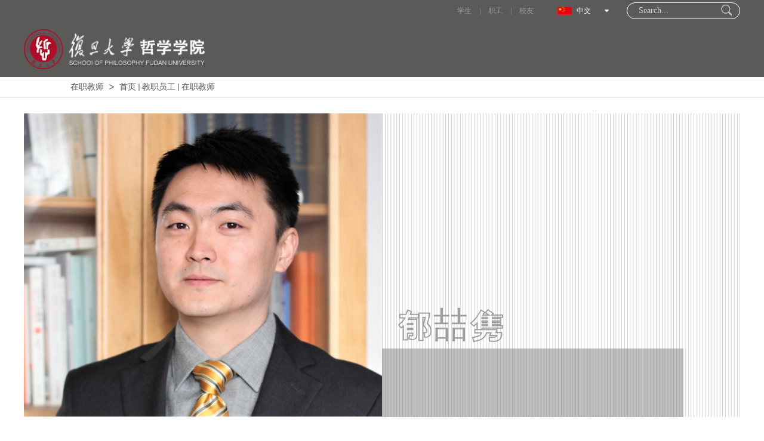

--- FILE ---
content_type: text/html
request_url: https://philosophy.fudan.edu.cn/64/86/c14253a222342/page.htm
body_size: 7760
content:
<!DOCTYPE html>
<html lang="zh-CN"  class="webplus-page"  >

<head>
    <meta charset="UTF-8" />
    <meta name="renderer" content="webkit">
    <meta http-equiv="X-UA-Compatible" content="IE=Edge">
    <meta name="viewport" content="width=device-width, initial-scale=1, maximum-scale=1, user-scalable=no, viewport-fit=cover">
    <meta name="format-detection" content="telephone=no">
    <title>郁喆隽</title>
    <meta name="description" content="个人简介：郁喆隽，复旦大学哲学学院副教授学习经历：2005.10-2010.7，德国莱比锡大学宗教学研究所,哲学博士；2001.9-2004.6，复旦大学哲学系,西方哲学硕士；1997.5-2001.6，复旦大学97文科基地班-哲学系本科。工作经历：2010年7月至今，在复旦大学哲学学院任教。研究领域主要研究领域：宗教社会学、社会科学的哲学、中国民间宗教、马克斯·韦伯近期研究重点：公共领域中的宗教、江南民间宗教科研成果及代表作著作：《神明与市民：民国时期上海地区迎神赛会研究》，上海三联书店，2014年。译" />

<link type="text/css" href="/_css/_system/system.css" rel="stylesheet"/>
<link type="text/css" href="/_js/_portletPlugs/datepicker/css/datepicker.css" rel="stylesheet" />
<link type="text/css" href="/_js/_portletPlugs/simpleNews/css/simplenews.css" rel="stylesheet" />

<script language="javascript" src="/_js/jquery.min.js" sudy-wp-context="" sudy-wp-siteId="343"></script>
<script language="javascript" src="/_js2/loadStyle.js" sys-path="/_upload/site/1/style/71/71.css"  site-path="/_upload/site/01/57/343/style/336/336.css" ></script>
<script language="javascript" src="/_upload/site/01/57/343/js/IEscary.js"></script>
<script language="javascript" src="/_js2/grayscale.js"   ></script>
<script language="javascript" src="/_js/jquery.sudy.wp.visitcount.js"></script>
<script type="text/javascript" src="/_js/_portletPlugs/wp_photos/layer/layer.min.js"></script>
<script type="text/javascript" src="/_js/_portletPlugs/datepicker/js/jquery.datepicker.js"></script>
<script type="text/javascript" src="/_js/_portletPlugs/datepicker/js/datepicker_lang_HK.js"></script>
<link rel="shortcut icon" type="image/x-icon" href="/_upload/tpl/0a/da/2778/template2778/images/favicon.ico" media="screen" />
    <link rel="stylesheet" type="text/css" href="/_upload/tpl/0a/da/2778/template2778/css/bootstrap.min.css" />
    <!--[if lt IE 9]>
    <script src="https://cdn.bootcss.com/html5shiv/3.7.3/html5shiv.min.js"></script>
    <script src="https://cdn.bootcss.com/respond.js/1.4.2/respond.min.js"></script>
    <![endif]-->
    <link rel="stylesheet" type="text/css" href="/_upload/tpl/0a/da/2778/template2778/css/font-awesome.min.css" />
    <link rel="stylesheet" type="text/css" href="/_upload/tpl/0a/da/2778/template2778/css/style.css" />
    <link rel="stylesheet" href="/_upload/tpl/0a/da/2778/template2778/css/swiper.min.css" type="text/css" />
    <style type="text/css">
    .swiper-pagination-bullet-active {
        background: #fff;
        opacity: 0.8;
    }
    @font-face {
        font-family: 'yiqibaijia';
        src: url('/_upload/tpl/0a/da/2778/template2778/./css/fonts/_wb.woff') format('woff');
        font-weight: normal;
        font-style: normal;
    }
    </style>
    
    </script>
    <script src="/_upload/tpl/0a/da/2778/template2778/js/main.js" type="text/javascript" />
    </script>
</head>

<body>
    <div class="top top1">
        <div class="container">
            <div class="s_s">
                <div frag="面板1">
                    <div frag="窗口1">
                        <div class="wp-search clearfix">
              <form action="/_web/_search/api/search/new.rst?locale=zh_CN&request_locale=zh_CN&_p=YXM9MzQzJnQ9Mjc3OCZkPTg1ODMmcD0zJmY9MTQyNTMmYT0wJm09U04mfGJubkNvbHVtblZpcnR1YWxOYW1lPTE0MjUzJg__" method="post" target="_blank">
                <div class="search-input">
                  <input name="keyword" class="search-title" type="text" value="Search..." onblur="if(this.value == '') { this.value = 'Search...'; }" onfocus="if(this.value == 'Search...') { this.value = ''; }" placeholder="Search..."/>
                </div>
                <div class="search-btn">
                  <input name="submit" class="search-submit" type="submit" value=""/>
                </div>
              </form>
            </div>
                    </div>
                </div>
            </div>
            <div class="y_y">
                <div class="l_m"><i class="z_w"></i>中文</div>
                <div class="x_l">
                    <ul>
                        <li><a href=""><i class="z_w"></i>中文</a></li>
                        <li><a href=""><i class="y_w"></i>English</a></li>
                    </ul>
                </div>
            </div>
            <div class="r_k">
                <a href="">学生</a>
                <span>|</span>
                <a href="">职工</a>
                <span>|</span>
                <a href="">校友</a>
            </div>
        </div>
    </div>
    <div class="header header1" frag="面板2">
        <div frag="窗口2">
            <div class="container">
                <div class="logo"><a href="http://philosophy.fudan.edu.cn/"><img src="/_upload/tpl/0a/da/2778/template2778/images/logo1.png"></a></div>
                <div class="an"><span class="a1"></span><span class="a2"></span><span class="a3"></span></div>
                <div class="nav">
                    
                </div>
                <div class="clear"></div>
            </div>
        </div>
    </div>
    <div class="news news_details" frag="面板3">
        <div class="festival" frag="窗口3" portletmode="simpleColumnAttri">
            
                <a class="subnav" href="javascript:void(0);">在职教师</a><a href="/main.htm" target="_self">首页</a><span class='possplit'>&nbsp;&nbsp;</span><a href="/14243/list.htm" target="_self">教职员工</a><span class='possplit'>&nbsp;&nbsp;</span><a href="/14253/list.htm" target="_self">在职教师</a>
            
        </div>
    </div>
    <div class="teacher_details_main">
        <div class="container">
            <div class="teacher_details_top row">
                <div class="col-md-6 teacher_details_img">
                    <img src="" class="img-responsive">
                </div>
                <div class="col-md-6">
                    <img src="/_upload/tpl/0a/da/2778/template2778/./img/teacher_details1.png" class="img-responsive">
                    <div class="teacher_intro">
                        <div class="cy_font" style="font-family: 'yiqibaijia';color:#9D9D9D;font-size: 60px;"><div frag="窗口22" portletmode="simpleArticleTitle"><span class='Article_Title'>郁喆隽</span></div></div>
                        <p>
                            <span></span>
                            <span></span>
                        </p>
                    </div>
                </div>
            </div>
            <div class="row">
                <div class="teams_left col-md-3">
                    <div class="teacher_video clearfix">
                        <img src="/_upload/tpl/0a/da/2778/template2778/./img/teacher_video.png" class="pull-left">
                        <div class="pull-right">
                            <audio src="/_upload/tpl/0a/da/2778/template2778/./img/Sugar.mp3" controls="controls" preload id="music" hidden> </audio>
                            <p></p>
                            <a href="javascript:void(0);" id="a" onclick="a();"><img src="/_upload/tpl/0a/da/2778/template2778/./img/teacher_video1.png"></a>
                        </div>
                    </div>
                    <div frag="窗口4" portletmode="simpleColumnAttri">
                        <h2>在职教师</h2>
                    </div>
                    <div frag="面板5">
                        <div frag="窗口5" portletmode="simpleColumnList">
                            
                                
                                <div class="details_tab">
                                    
                                    <a href="/14253/list.htm" class="selected"><span class="selected"></span>在职教师</a>
                                    
                                    <a href="/xztd/list.htm" class=""><span class=""></span>行政团队</a>
                                    
                                    <a href="/bshldz/list.htm" class=""><span class=""></span>博士后流动站</a>
                                    
                                    <a href="/14254/list.htm" class=""><span class=""></span>访问学者</a>
                                    
                                    <a href="/jgzj/list.htm" class=""><span class=""></span>教工之家</a>
                                    
                                    <a href="/rxjs/list.htm" class=""><span class=""></span>离退休教师</a>
                                    
                                    <a href="/xrfc/list.htm" class=""><span class=""></span>学人风采</a>
                                    
                                </div>
                                
                            
                        </div>
                    </div>
                </div>
                <div class="teachers_center teams_center col-md-9">
                    <div class="row">
                        <div frag="窗口21" portletmode="simpleArticleAttri">
                            
                                <div class='wp_articlecontent'><p><img data-layer="photo" src="/_upload/article/images/56/08/9402848c42258dd4380191640a49/b24133a8-0819-4df3-bc17-a5fc6655b19c.jpg" style="float:none;" sudyfile-attr="{'title':'郁喆隽照片1-4-3.jpg'}" /></p><p><br /></p><div><h3><span style="font-family:宋体, simsun;">个人简介</span></h3><p style="font-family:&quot;times new roman&quot;;font-size:18px;line-height:2em;text-align:justify;">郁喆隽，1979年1月生，2010年毕业于德国莱比锡大学，获哲学博士学位。现为复旦大学副教授，博士生导师，宗教学系副主任。兼任上海市宗教学会理事、副秘书长，中国宗教学会理事。</p><p style="font-family:&quot;times new roman&quot;;font-size:18px;line-height:2em;text-align:justify;">邮箱：yuzhejun@fudan.edu.cn</p></div><div><h3><span style="font-family:宋体, simsun;">教育和工作经历</span></h3><h4><span style="font-family:宋体, simsun;">教育经历</span></h4><p style="font-family:&quot;times new roman&quot;;font-size:18px;line-height:2em;">1997年—2001年，在复旦大学文科基地班（哲学方向）学习，获哲学学士学位。</p><p style="font-family:&quot;times new roman&quot;;font-size:18px;line-height:2em;">2001年—2004年，在复旦大学哲学系学习，获得哲学硕士学位。</p><p style="font-family:&quot;times new roman&quot;;font-size:18px;line-height:2em;">2005年—2010年，在德国莱比锡大学宗教学研究所学习，获得哲学博士学位。</p><h4 class="job"><span style="font-family:宋体, simsun;">工作经历</span></h4><p style="font-family:&quot;times new roman&quot;;font-size:18px;line-height:2em;">2010年—2014年&nbsp;&nbsp;&nbsp;&nbsp;复旦大学哲学学院，讲师。</p><p style="font-family:&quot;times new roman&quot;;font-size:18px;line-height:2em;">2015年至今&nbsp;&nbsp;&nbsp;&nbsp;&nbsp;&nbsp;&nbsp;&nbsp;&nbsp;&nbsp;&nbsp;&nbsp;复旦大学哲学学院，副教授。</p><h4 class="job"><span style="font-family:宋体, simsun;">学术兼职</span></h4><p style="font-family:&quot;times new roman&quot;;font-size:18px;line-height:2em;">2018年10月至今，任上海市宗教学会理事。</p><p style="font-family:&quot;times new roman&quot;;font-size:18px;line-height:2em;">2018年至今，任中国宗教学会理事。</p></div><div style="text-align:justify;"><h3><span style="font-family:宋体, simsun;">研究方向</span></h3><p class="MsoNormal" style="background:white;line-height:2em;"><span style="color:#333333;font-family:微软雅黑, &quot;microsoft yahei&quot;;font-size:18px;line-height:2em;"><span style="font-size:18px;font-family:&quot;times new roman&quot;;line-height:2em;">宗教社会学、社会哲学、社会科学的哲学</span></span></p><h3><span style="font-family:宋体, simsun;">主要学术成果</span></h3><h4><span style="font-family:宋体, simsun;">代表性著作</span></h4><p style="font-family:&quot;times new roman&quot;;font-size:18px;line-height:2em;">专著：</p><p style="font-family:&quot;times new roman&quot;;font-size:18px;line-height:2em;">1、郁喆隽著：《神明与市民：民国时期上海地区迎神赛会研究》，上海三联书店，2014年10月。</p><p style="font-family:&quot;times new roman&quot;;font-size:18px;line-height:2em;">2、郁喆隽著：《当柏拉图遇到卢米埃尔：电影中的哲学思辨》，上海三联书店，2019年。</p><p style="font-family:&quot;times new roman&quot;;font-size:18px;line-height:2em;">译著：</p><p style="font-family:&quot;times new roman&quot;;font-size:18px;line-height:2em;">1、尤尔根·哈贝马斯著、郁喆隽译：《分裂的西方》，上海译文出版社，2019年4月。</p><p style="font-family:&quot;times new roman&quot;;font-size:18px;line-height:2em;">2、马克斯·韦伯著、郁喆隽译：《新教伦理与资本主义精神》，浙江大学出版社，2018年。</p><p style="font-family:&quot;times new roman&quot;;font-size:18px;line-height:2em;">3、哈贝马斯著、郁喆隽译：《在自然主义与宗教之间》，上海人民出版社，2013年8月。</p><p style="font-family:&quot;times new roman&quot;;font-size:18px;line-height:2em;">4、哈贝马斯等著、米夏埃尔·雷德尔、约瑟夫·施密特编，郁喆隽译：《对于缺失的意识——一场与哈贝马斯的讨论》，北京：商务印书馆，2013年。</p><h4 class="job"><span style="font-family:宋体, simsun;">代表性论文</span></h4><p style="font-family:&quot;times new roman&quot;;font-size:18px;line-height:2em;">1、哈贝马斯“宗教转向”的内在逻辑，刊《道风》（第六届汉语基督教研究圆桌会议特别号），2016年12月，第430-449页。A&amp;HSCI论文，唯一作者 ISSN：1023-2583</p><p style="font-family:&quot;times new roman&quot;;font-size:18px;line-height:2em;">2、单通道社会中的暧昧抵抗——对“佛系”现象的宗教社会学考察，《探索与争鸣》，2018年第4期，56-8页。</p><p style="font-family:&quot;times new roman&quot;;font-size:18px;line-height:2em;">3、江南庙会的现代化转型，《文化遗产》2018年第6期，第75-81页。</p><p style="font-family:&quot;times new roman&quot;;font-size:18px;line-height:2em;">4、宗教可以/应当进入公共领域吗？——罗尔斯与哈贝马斯之争，《宗教社会学》第四辑，金泽、李华伟主编，社会科学文献出版社，2016年12月，第3-16页。</p><p style="font-family:&quot;times new roman&quot;;font-size:18px;line-height:2em;">5、中国宗教研究的类型学问题——从江南民间宗教出发，载：金泽、李华伟主编：《宗教社会学》第三辑，北京：社会科学文献出版社，2015年8月，第16-34页。</p><p style="font-family:&quot;times new roman&quot;;font-size:18px;line-height:2em;">6、“后世俗社会”解析，载：洪涛（编），《复旦政治学评论·第6辑：世俗与后世俗》，上海：上海人民出版社，2015年， 第72-89页。ISBN: 9787208130067</p><p style="font-family:&quot;times new roman&quot;;font-size:18px;line-height:2em;">7、民国时期上海地方政府的宗教管制政策及其效果——以城隍庙三巡会和浦东迎神赛会比较为例，载：王岗、李天纲主编：《中国近世地方社会中的宗教与国家》，复旦大学出版社，2014年12月，第104-118页。ISBN: 9787309111774</p><p style="font-family:&quot;times new roman&quot;;font-size:18px;line-height:2em;">8、马克斯·韦伯北美新教教派研究的宗教学意义，载：《当代宗教研究》，2014年第2期，第34-39页。</p><p style="font-family:&quot;times new roman&quot;;font-size:18px;line-height:2em;">9、民国时期上海地区的迎神赛会及其冲突，载：晏可佳、葛壮主编《宗教问题探索：2011—2012年文集》，上海：上海社会科学院出版社，2013年10月，第34-51页。</p><h3><span style="font-family:宋体, simsun;">荣誉及获奖</span></h3><p style="font-family:&quot;times new roman&quot;;font-size:18px;line-height:2em;">1、2014年7月，获得复旦大学2014届本（专）科毕业生“我心目中的好老师”称号。</p><p style="font-family:&quot;times new roman&quot;;font-size:18px;line-height:2em;">2、2016年，专著《神明与市民》获得上海市第十三届哲学社会科学优秀成果获奖著作类二等奖。</p><h3><span style="font-family:宋体, simsun;">开设课程</span></h3><p style="font-family:&quot;times new roman&quot;;font-size:18px;line-height:2em;">《新教伦理与资本主义精神》导读，通识核心课程，入选上海市优质混合式课程案例（2019年）、国家在线精品课程（2017年）、上海市精品课程（2015年）、复旦大学校级精品课程（2014年）</p><p style="font-family:&quot;times new roman&quot;;font-size:18px;line-height:2em;">电影中的哲学思辨课程，通识选修课，2019年入选“上海市高校本科重点教改项目”。</p><p style="font-family:&quot;times new roman&quot;;font-size:18px;line-height:2em;">宗教社会学，本科生专业选修课</p><p style="font-family:&quot;times new roman&quot;;font-size:18px;line-height:2em;">世俗化问题，研究生讨论班</p><p style="font-family:&quot;times new roman&quot;;font-size:18px;line-height:2em;">理性选择与宗教市场理论，研究生讨论班</p><p style="font-family:&quot;times new roman&quot;;font-size:18px;line-height:2em;">社会科学的哲学，研究生讨论班</p><p style="font-family:&quot;times new roman&quot;;font-size:18px;line-height:2em;">宗教社会学，研究生讨论班</p><p style="font-family:&quot;times new roman&quot;;font-size:18px;line-height:2em;">西方的中国宗教研究，研究生讨论班</p><p style="font-family:&quot;times new roman&quot;;font-size:18px;line-height:2em;">宗教学经验研究的方法，研究生讨论班</p><p style="font-family:&quot;times new roman&quot;;font-size:18px;line-height:2em;">Chinese Religion in Theory and Practice，全英语课程</p><p><br /></p></div></div>
                            
                        </div>
                    </div>
                </div>
            </div>
        </div>
        </div>
    <div class="footer">
        <div class="container g_b_fd">
            <div class="row">
                <div class="col-lg-8 col-md-8 col-sm-12 col-xs-12">
                    <div class="row">
                        <div class="col-lg-4 col-md-4 col-sm-6 col-xs-6">
                            <div class="n_r" frag="窗口15">
                                <h3>友情链接</h3>
                                <div id="wp_news_w15"> 

                                    <ul class="link_1">
                                        
                                        <li><a href='https://www.fudan.edu.cn/' target='_blank' title='复旦大学'>复旦大学</a></li>
                                        
                                        <li><a href='http://www.jwc.fudan.edu.cn/' target='_blank' title='复旦大学教务处'>复旦大学教务处</a></li>
                                        
                                        <li><a href='http://www.ao.fudan.edu.cn/index.html' target='_blank' title='复旦大学招生网'>复旦大学招生网</a></li>
                                        
                                        <li><a href='http://www.gs.fudan.edu.cn/' target='_blank' title='复旦大学研究生院'>复旦大学研究生院</a></li>
                                        
                                        <li><a href='http://wkkyc.fudan.edu.cn/' target='_blank' title='复旦大学人文社会科学信息网'>复旦大学人文社会科学信息网</a></li>
                                        
                                        <li><a href='https://iso.fudan.edu.cn/' target='_blank' title='复旦大学外国留学生工作处'>复旦大学外国留学生工作处</a></li>
                                        
                                        <li><a href='https://fao.fudan.edu.cn/' target='_blank' title='复旦大学国际合作与交流处'>复旦大学国际合作与交流处</a></li>
                                        
                                        <li><a href='https://alumni.fudan.edu.cn/' target='_blank' title='复旦大学校友会'>复旦大学校友会</a></li>
                                        
                                    </ul>
                                </div> 

                            </div>
                        </div>
                        <div class="col-lg-4 col-md-4 col-sm-6 col-xs-6">
                            <div class="n_r" frag="窗口16">
                                <h3>友情链接</h3>
                                <div id="wp_news_w16"> 

                                    <ul class="link_1">
                                        
                                        <li><a href='https://globalethics.fudan.edu.cn' target='_blank' title='复旦大学全球伦理研究中心'>复旦大学全球伦理研究中心</a></li>
                                        
                                        <li><a href='https://ste.fudan.edu.cn/' target='_blank' title='中国科协-复旦大学科技伦理与人类未来研究院'>中国科协-复旦大学科技伦理与人...</a></li>
                                        
                                        <li><a href='https://wmarxism.fudan.edu.cn/' target='_blank' title='复旦大学当代国外马克思主义研究中心'>复旦大学当代国外马克思主义研究...</a></li>
                                        
                                        <li><a href='http://logic.fudan.edu.cn/home' target='_blank' title='Mathematical Logic at Fudan'>Mathematical Logic at Fudan</a></li>
                                        
                                    </ul>
                                </div> 

                            </div>
                        </div>
                        <div class="col-lg-4 col-md-4 col-sm-12 col-xs-12">
                            <div class="n_r" frag="窗口17">
                                <h3>友情链接</h3>
                                <div id="wp_news_w17"> 

                                    <ul class="link_1">
                                        
                                        <li><a href='https://www.douyin.com/user/MS4wLjABAAAAySfYB3GLdZw94nuKppM2RIHJWz-XgbwZUdg-ArlqL_O9omL_sFzNcSTfJHrmUZ_x' target='_blank' title='复旦大学哲学学院抖音号'>复旦大学哲学学院抖音号</a></li>
                                        
                                        <li><a href='https://www.xiaohongshu.com/user/profile/59a8d2e982ec391b5e46f45a' target='_blank' title='复旦大学哲学学院小红书'>复旦大学哲学学院小红书</a></li>
                                        
                                        <li><a href='https://space.bilibili.com/591443038?spm_id_from=333.337.0.0' target='_blank' title='复旦大学哲学学院B站'>复旦大学哲学学院B站</a></li>
                                        
                                    </ul>
                                </div> 

                            </div>
                        </div>
                    </div>
                </div>
                <div class="col-lg-4 col-md-4 col-sm-12 col-xs-12">
                    <h3>联系我们</h3>
                    <p><i class="t_1"></i>http://philosophy.fudan.edu.cn<br>
                        <i class="t_2"></i>philosophy@fudan.edu.cn<br>
                        <i class="t_3"></i>021-65642731<br>
                        <i class="t_4"></i>200433<br>
                        <i class="t_5"></i>上海市邯郸路220号复旦大学哲学学院（光华楼西主楼2308室）</p>
                    <div class="e_m clearfix" frag="窗口18">
                      <div id="wp_news_w18"> 

                                    <ul class="news_list clearfix">
                                        
                                            <li class="news n1">
                                             <div class="news_imgs"><img src='/_upload/article/images/a2/f6/a6639d7e4f3587514cd93b95f5b1/f884da0d-6a80-45f1-be4b-5b02f594af9e_s.png' width='60' height='60' /></div>
                                            <div class="news_title">复旦哲院微信公众号</div>
                                            </li>
                                        
                                            <li class="news n2">
                                             <div class="news_imgs"><img src='/_upload/article/images/8c/d9/2c2cb5504b5f8934f6bc3fd71835/f24addf4-a15e-4f77-bdce-ad943d2e7c79_s.png' width='60' height='60' /></div>
                                            <div class="news_title">复旦哲院小红书账号</div>
                                            </li>
                                        
                                    </ul>
                        </div> 
  
                    </div>
                    <div class="clear"></div>
                </div>
            </div>
        </div>
        <div class="icp wow fadeInUp">
            <div class="container">Copyright©2021 复旦大学哲学学院版权所有 All Rights Reserved.</div>
        </div>
    </div>
</body>
<script src="/_upload/tpl/0a/da/2778/template2778/./js/jquery.min.js"></script>
<script type="text/javascript">
$(function() {
	//初如图片位置
    initImg();
    $(".details_tab a").click(function() {
        var index = $(this).index();
        $('.details_tab a, .details_tab a span').removeClass();
        $(this).addClass('active');
        $(this).find("span").addClass('active');
        $(".details_right").eq(index).addClass("show").siblings(".details_right").removeClass("show");
    });
    function initImg() {
        var contextImg = $('.teachers_center img')[0];
        if (contextImg != null) {
            var picUrl = contextImg.src;
            contextImg.remove();
            $(".teacher_details_img img").attr("src", picUrl);
        }
    }
})
</script>

</html>
 <img src="/_visitcount?siteId=343&type=3&articleId=222342" style="display:none" width="0" height="0"/>

--- FILE ---
content_type: text/css
request_url: https://philosophy.fudan.edu.cn/_upload/tpl/0a/da/2778/template2778/css/style.css
body_size: 14594
content:
* {
    padding: 0px;
    margin: 0px;
}

html {
    font-size: 62.5%;
}

body {
    font-size: 12px;
    font-family: "黑体";
}

body,
ul,
ol,
dl,
dd,
h1,
h2,
h3,
h4,
h5,
h6,
p,
i,
b,
em,
span,
form,
fieldset,
legend,
input,
textarea,
select,
button,
th,
td {
    margin: 0;
    padding: 0;
    font-style: normal;
}

h1,
h2,
h3,
h4,
h5,
h6 {
    list-style: none;
    font-weight: normal;
}

input,
select,
button,
textarea {
    font-size: 12px;
    border: 0;
    background: none;
    outline: none;
    vertical-align: middle;
    resize: none;
}

button {
    overflow: visible
}

img {
    border: none;
}

li {
    list-style: none;
}

.left {
    float: left;
}

.right {
    float: right;
}

a {
    color: #555;
    text-decoration: none;
}

a:hover {
    color: #ad0e29;
    text-decoration: none !important;
}

.clear {
    overflow: hidden;
    clear: both;
    height: 0px;
}

/*::-webkit-scrollbar{width:6px;}*/
::-webkit-scrollbar-track {
    background-color: #000;
}

::-webkit-scrollbar-thumb {
    background-color: #aaa;
}

::-webkit-scrollbar-thumb:hover {
    background-color: #ad0e29;
}

::-webkit-scrollbar-thumb:active {
    background-color: #ad0e29;
}

@media only screen and (max-width:992px) {

    input,
    textarea {
        -webkit-appearance: none;
        border-radius: 0;
    }
}

.list_pic_h{
    max-height: 134px;
    overflow: hidden;
}
.g_b_fd{background: url(../images/b_fd.png) no-repeat center;}

.top {
    width: 100%;
    background-color: #656564;
    font-size: 12px;
    line-height: 36px;
    color: #999;
    position: relative;
    z-index: 999;
}

.top .r_k {
    float: right;
    margin-right: 30px;
}

.top .r_k a {
    color: #999;
    padding: 0 10px;
}

.top .r_k a:hover {
    color: #fff;
}

.top .y_y {
    float: right;
    height: 36px;
    margin-right: 30px;
    padding-right: 30px;
    background: url(../images/xj.png) no-repeat right center;
    color: #fff;
    position: relative;
}

.top .y_y .l_m {
    cursor: pointer;
    overflow: hidden;
}

.top .y_y .x_l {
    width: 120px;
    position: absolute;
    line-height: 30px;
    background-color: #535352;
    padding: 5px 15px;
    left: -15px;
    display: none;
}

.top .y_y .x_l i {
    height: 30px;
}

.top .y_y .x_l ul li {
    overflow: hidden;
}

.top .y_y .x_l ul li a {
    color: #fff;
}

.top .y_y i {
    width: 24px;
    height: 36px;
    display: block;
    float: left;
    margin-right: 8px;
}

.top .y_y i.z_w {
    background: url(../images/z_g.jpg) no-repeat center;
}

.top .y_y i.y_w {
    background: url(../images/y_g.jpg) no-repeat center;
}

.top .s_s {
    width: 190px;
    height: 36px;
    /**background-color: #535352;**/
    float: right;
    overflow: hidden;
}

.top .s_s input {
    width: 180px;
    height: 36px;
    padding: 0 10px;
    font-size: 12px;
    line-height: 36px;
    color: #fff;
    float: left;
}

.top .s_s button {
    width: 50px;
    height: 36px;
    background: url(../images/ss.png) no-repeat center;
    cursor: pointer;
    float: right;
}

.top1,
.header1 {
    background: #5a5a59 !important;
}

.header1 {
    border-bottom: none !important;
}

.header1 .nav ul li a.o_lm {
    color: #ffffff !important;
}

.header1 .nav ul li a.o_lm:hover {
    color: #ad0e29 !important;
}

@media only screen and (max-width:992px) {
.wp-search{ margin-top:1px ! important;}
    .top {
        line-height: 30px;
    }

    .top .container {
        padding: 0;
    }

    .top .r_k {
        float: left;
        margin-right: 0;
    }

    .top .r_k a {
        padding: 0 5px;
    }

    .top .y_y {
        height: 30px;
        margin-right: 10px;
        padding-right: 15px;
    }

    .top .y_y .x_l {
        width: 100px;
        padding: 5px 10px;
        left: -10px;
    }

    .top .y_y i {
        height: 30px;
        margin-right: 5px;
    }

    .top .s_s {
        width: 150px;
        height: 30px;
    }

    .top .s_s input {
        width: 120px;
        height: 30px;
        padding: 0 5px;
        font-size: 12px;
        line-height: 30px;
    }

    .top .s_s button {
        width: 30px;
        height: 30px;
    }
}

@media only screen and (max-width:320px) {
    .top .s_s {
        width: 100px;
    }

    .top .s_s input {
        width: 70px;
    }

    .top .s_s button {
        width: 30px;
    }
}

.header {
    width: 100%;
    background-color: #fff;
    border-bottom: 3px solid #ad0e29;
    position: relative;
    z-index: 99;
}

.header .container {
    position: relative;
}

.header img {
    width: 100%;
    height: auto;
    display: block;
}

.header .row {
    position: relative;
}

.header .logo {
    width: 280px;
    margin: 13px auto;
    float: left;
}

.header .an {
    position: absolute;
    top: 50%;
    right: 15px;
    height: 14px;
    width: 24px;
    display: none;
    transform: translate(0, -50%);
    -webkit-transform: translate(0, -50%);
    -moz-transform: translate(0, -50%);
    -ms-transform: translate(0, -50%);
    -o-transform: translate(0, -50%);
}

.header .an span {
    width: 24px;
    height: 2px;
    background-color: #555;
    display: block;
    position: absolute;
    transition: all .5s;
    -o-transition: all .5s;
    -ms-transition: all .5s;
    -moz-transition: all .5s;
    -webkit-transition: all .5s;
}

.header .an span.a1 {
    top: 0;
    left: 0;
}

.header .an span.a2 {
    top: 6px;
    left: 0;
}

.header .an span.a3 {
    top: 12px;
    left: 0;
}

.header .an.n span.a2 {
    display: none;
}

.header .an.n span.a1 {
    top: 6px;
    width: 24px;
    transform: rotate(45deg);
    -o-transform: rotate(45deg);
    -ms-transform: rotate(45deg);
    -moz-transform: rotate(45deg);
    -webkit-transform: rotate(45deg);
}

.header .an.n span.a3 {
    top: 6px;
    width: 24px;
    transform: rotate(135deg);
    -o-transform: rotate(135deg);
    -ms-transform: rotate(135deg);
    -moz-transform: rotate(135deg);
    -webkit-transform: rotate(135deg);
}

.header .nav {
    float: right;
}

.header .nav i {
    font-size: 14px;
    color: #555;
    line-height: 46px;
    text-align: right;
    position: absolute;
    width: 50%;
    height: 46px;
    right: 15px;
    top: 0;
    display: none;
}

.header .nav ul li {
    text-align: center;
    float: left;
    position: relative;
}

.header .nav ul li a.o_lm {
    font-size: 15px;
    color: #333;
    display: block;
}

.header .nav ul li:hover a.o_lm {
    color: #ad0e29;
}

.header .nav .y_j {
    position: relative;
}

.header .nav .e_j {
    width: 120px;
    border-top: 3px solid #ad0e29;
    background-color: rgba(255, 255, 255, .8);
    box-shadow: 0 3px 3px #aaa;
    position: absolute;
    left: 50%;
    margin-left: -60px;
    display: none;
    z-index: 9999;
}

.header.on .nav .e_j {
    box-shadow: 0 2px 2px #aaa;
}

.header .nav .e_j .e_lm a {
    display: block;
    border-top: 1px solid #e7e7e7;
    font-size: 14px;
    color: #555;
    line-height: 36px;
}

.header .nav .e_j .e_lm a:hover {
    color: #ad0e29;
}

.header .nav ul li:hover .e_j {
    display: block;
}

.header .nav .e_j .e_lm {
    position: relative;
}

.header .nav .e_j .e_lm em {
    font-size: 14px;
    color: #aaa;
    line-height: 36px;
    text-align: right;
    position: absolute;
    height: 36px;
    right: 15px;
    top: 0;
    z-index: 999;
    display: block;
}

.header .nav .e_j .e_lm:hover em {
    color: #ad0e29;
}

.header .nav .e_j .s_j {
    width: 120px;
    border-left: 1px solid #fff;
    border-left: 3px solid #ad0e29;
    background-color: rgba(255, 255, 255, .8);
    position: absolute;
    top: 0;
    right: -100%;
    display: none;
}

.header .nav .e_j .s_j .e_j {
    top: 0px;
    border-top: none;
    box-shadow: none;
    border-left: 1px solid #fff;
    border-left: 3px solid #ad0e29;
    display: block !important;
}

.header .nav .e_j .e_lm:hover .s_j {
    display: block;
}

.header .nav .e_j .e_lm:hover .s_j a {
    color: #555;
}

.header .nav .e_j .e_lm:hover .s_j a:hover {
    color: #ad0e29;
}

@media (min-width:992px) {
    .header .logo {
        width: 210px;
    }

    .header .nav ul li {
        margin-left: 15px;
        height: 76px;
    }

    .header .nav ul li a.o_lm {
        line-height: 76px;
        font-size: 14px;
    }

    .header .nav .e_j {
        top: 76px;
        display: none !important;
    }

    .header .nav .e_j .e_lm a {
        font-size: 12px;
    }

    .header .nav .e_j .e_lm em {
        font-size: 12px;
    }

    .header .nav ul li:hover .e_j {
        display: block !important;
    }

    .header .nav .e_j .s_j {
        display: none !important;
    }

    .header .nav .e_j .s_j .e_j {
        top: 0px;
        border-top: none;
        box-shadow: none;
        border-left: 1px solid #fff;
        border-left: 3px solid #ad0e29;
        display: block !important;
    }

    .header .nav .e_j .e_lm:hover .s_j {
        display: block !important;
    }
}

@media (min-width:1200px) {
    .header .logo {
        width: 306px;
    }

    .header .nav ul li {
        margin-left: 28px;
        height: 94px;
    }

    .header .nav ul li a.o_lm {
        line-height: 94px;
        font-size: 15px;
    }

    .header .nav .e_j {
        top: 94px;
    }

    .header .nav .e_j .e_lm a {
        font-size: 14px;
    }

    .header .nav .e_j .e_lm em {
        font-size: 14px;
    }
}

@media only screen and (max-width:992px) {
    .header {
        padding: 10px 0;
        top: 0;
    }

    .header .logo {
        width: auto;
        margin: 0;
    }

    .header .logo img {
        width: auto;
        height: 50px;
    }

    .header .an {
        display: block;
    }

    .header .nav {
        width: 100%;
        height: 0;
        background-color: #fff;
        position: absolute;
        margin: 0;
        top: 73px;
        left: 0;
        overflow: auto;
        z-index: 9999;
    }

    .header .nav.on {
        height: auto;
        padding: 0 5% 15px;
    }

    .header .nav i {
        display: block;
    }

    .header .nav ul li {
        width: 100%;
        height: auto;
        font-size: 14px;
        text-align: left;
        border-bottom: 1px solid #e7e7e7;
        float: none;
        margin-right: 0;
    }

    .header .nav ul li a.o_lm {
        line-height: 46px;
    }

    .header .nav .e_j {
        width: 100%;
        border-top: 1px solid #d7d7d7;
        box-shadow: none;
        padding-top: 5px;
        background: none;
        position: relative;
        top: auto;
        left: auto;
        margin: 0;
        padding-bottom: 10px;
    }

    .header .nav .e_j .e_lm a {
        border-top: 0;
        font-size: 13px;
        color: #555;
        line-height: 32px;
    }

    .header .nav ul li:hover .e_j {
        display: none;
    }

    .header .nav .e_j .e_lm em {
        color: #555;
        line-height: 32px;
        text-align: right;
        width: 50%;
        height: 32px;
    }

    .header .nav .e_j .e_lm em:hover {
        color: #555;
    }

    .header .nav .e_j .s_j {
        width: 100%;
        border-top: 1px solid #d7d7d7;
        border-bottom: 1px solid #d7d7d7;
        border-left: 0;
        background: none;
        position: relative;
        display: none;
        top: auto;
        right: auto;
        margin-bottom: 10px;
    }

    .header .nav .e_j .s_j .e_j {
        top: 0px;
        border-top: none;
        box-shadow: none;
        border-left: 1px solid #fff;
        border-left: 3px solid #ad0e29;
        display: block !important;
    }

    .header .nav .e_j .e_lm:hover .s_j {
        display: none;
    }

    .header .nav .e_j .e_lm:hover .s_j a {
        color: #666;
    }

}

.sy_ban {
    width: 100%;
    position: relative;
}

.sy_ban a {
    display: block;
    width: 100%;
    height: 100%;
}

.sy_ban img {
    width: 100%;
    height: auto;
    display: block;
}

.sy_ban .swiper-button-prev {
    background: url(../images/banner-l.png) no-repeat;
    width: 16px;
    height: 30px;
    margin-top: -15px;
    background-size: 16px 30px;
    -webkit-background-size: 16px 30px;
    -moz-background-size: 16px 30px;
    -ms-background-size: 16px 30px;
    -o-background-size: 16px 30px;
}

.sy_ban .swiper-button-next {
    background: url(../images/banner-r.png) no-repeat;
    width: 16px;
    height: 30px;
    margin-top: -15px;
    background-size: 16px 30px;
    -webkit-background-size: 16px 30px;
    -moz-background-size: 16px 30px;
    -ms-background-size: 16px 30px;
    -o-background-size: 16px 30px;
}

@media only screen and (max-width:992px) {

    .sy_ban .swiper-button-next,
    .sy_ban .swiper-button-prev {
        display: none;
    }
}

.gy_bt {
    text-align: center;
    margin-bottom: 40px;
    overflow: hidden;
    position: relative;
}

.gy_bt img {
    width: auto !important;
    display: inline !important;
    position: relative;
    z-index: 9;
}

.gy_bt:before {
    width: 100%;
    height: 1px;
    background-color: #000;
    content: "";
    position: absolute;
    top: 50%;
    left: 0;
}

@media only screen and (max-width:992px) {
    .gy_bt {
        margin-bottom: 20px;
    }

    .gy_bt img {
        width: 40% !important;
    }
}

.sy_fw {
    width: 100%;
    padding: 20px 0;
    position: relative;
}

.sy_fw .swiper-button-prev {
    background: url(../images/zj.png) no-repeat;
    width: 35px;
    height: 35px;
    margin-top: -35px;
    left: 50%;
}

.sy_fw .swiper-button-prev:hover {
    background: url(../images/zj_f.png) no-repeat;
    width: 35px;
    height: 35px;
    margin-top: -35px;
    left: 50%;
}

.sy_fw .swiper-button-next {
    background: url(../images/yj.png) no-repeat;
    width: 35px;
    height: 35px;
    margin-top: -35px;
    right: 50%;
}

.sy_fw .swiper-button-next:hover {
    background: url(../images/yj_f.png) no-repeat;
    width: 35px;
    height: 35px;
    margin-top: -35px;
    right: 50%;
}

.sy_fw .swiper-pagination {
    display: none;
}

.sy_fw .swiper-pagination-bullet {
    background: #666;
}

.sy_fw .swiper-pagination-bullet-active {
    background: #ad0e29;
}

.sy_fw .t_p {
    position: relative;
    max-height:182px;
}

.sy_fw .t_p .b_l {
    position: absolute;
    bottom: 0;
    left: 0;
    width: 100%;
}

.sy_fw .t_p img {
    width: 100%;
    display: block;
}

.sy_fw .w_z {
    background-color: #fff;
    padding-bottom: 10px;
    font-size: 16px;
    text-align: center;
    position: relative;
    transition: all .5s;
    -webkit-transition: all .5s;
    -moz-transition: all .5s;
    -ms-transition: all .5s;
    -o-transition: all .5s;
}

.sy_fw .t_w:hover .w_z {
    color: #ad0e29;
}

.sy_fw .w_z:before {
    width: 100%;
    height: 1px;
    background-color: #e7e7e7;
    content: "";
    position: absolute;
    left: 0;
    bottom: 0;
}

.sy_fw .w_z:after {
    width: 0;
    height: 1px;
    background-color: #ad0e29;
    content: "";
    position: absolute;
    left: 0;
    bottom: 0;
    transition: all .5s;
    -webkit-transition: all .5s;
    -moz-transition: all .5s;
    -ms-transition: all .5s;
    -o-transition: all .5s;
}

.sy_fw .t_w:hover .w_z:after {
    width: 100%;
}

@media (min-width:992px) {
    .sy_fw .swiper-button-prev {
        margin-left: -515px;
    }

    .sy_fw .swiper-button-next {
        margin-right: -515px;
    }
}

@media (min-width:1200px) {
    .sy_fw .container {
        width: 1140px;
    }

    .sy_fw .swiper-button-prev {
        margin-left: -600px;
    }

    .sy_fw .swiper-button-next {
        margin-right: -600px;
    }
}

@media (min-width:1366px) {
    .sy_fw .container {
        width: 1230px;
    }

    .sy_fw .swiper-button-prev {
        margin-left: -650px;
    }

    .sy_fw .swiper-button-next {
        margin-right: -650px;
    }
}

@media only screen and (max-width:992px) {
    .sy_fw {
        padding: 20px 0 0;
    }

    .sy_fw .swiper-fw {
        padding-bottom: 30px;
    }

    .sy_fw .swiper-button-prev {
        display: none;
    }

    .sy_fw .swiper-button-next {
        display: none;
    }

    .sy_fw .swiper-pagination {
        display: block;
    }

    .sy_fw .w_z {
        font-size: 15px;
    }
}

.sy_xw {
    width: 100%;
    padding: 40px 0;
    overflow: hidden;
}

.sy_xw.s_h {
    background-color: #ad0e29;
}

.sy_xw.s_h .gy_bt:before {
    background-color: #fff;
}

.sy_xw.x_r {
    background-color: #808080;
    margin-top: 30px;
}

.sy_xw.x_r .gy_bt:before {
    background-color: #fff;
}

.sy_xw img {
    width: 100%;
    height: auto;
    display: block;
}

.sy_xw .t_w {
    position: relative;
}
.sy_xw .t_w a{
    color: #fff;
}

.sy_xw .t_w.m_t {
    margin-bottom: 10px;
}

.sy_xw .b_t {
    position: absolute;
    left: 0;
    bottom: 0;
    width: 100%;
    height: 60px;
    background-color: rgba(0, 0, 0, .3);
    font-size: 22px;
    text-indent: 30px;
    color: #fff;
    line-height: 60px;
    transition: all .5s;
    -webkit-transition: all .5s;
    -moz-transition: all .5s;
    -ms-transition: all .5s;
    -o-transition: all .5s;
}

.sy_xw .t_w:hover .b_t {
    background-color: rgba(0, 0, 0, .6);
}

.sy_xw .n_r {
    border: 1px solid #000;
    background-color: #fff;
    padding: 15px;
    overflow: hidden;
}
.sy_xw .n_r .t_p{max-height: 331px; overflow: hidden;}
.sy_xw.s_h .n_r {
    border: 1px solid #fff;
    background-color: #ad0e29;
}

.sy_xw .n_r h3 {
    font-size: 16px;
    line-height: 26px;
    height: 52px;
    overflow: hidden;
    margin-top: 10px
}

.sy_xw .n_r span.m_r {
    width: 70px;
    height: 20px;
    font-size: 12px;
    line-height: 20px;
    color: #fff;
    text-align: center;
    background-color: rgba(0, 0, 0, .6);
    display: block;
    float: right;
    margin-top: 10px;
    margin-bottom: 10px;
}

.sy_xw .n_r span.m_r:hover {
    background-color: #ad0e29;
}

.sy_xw .x_w {
    border: 1px solid #000;
    padding: 15px;
}

.sy_xw.s_h .x_w {
    border: 1px solid #fff;
}

.sy_xw .x_w ul li {
    font-size: 16px;
    line-height: 32px;
    text-overflow: ellipsis;
    white-space: nowrap;
    overflow: hidden;
}

.sy_xw.s_h .x_w a {
    color: #ccc;
}

.sy_xw.s_h .x_w a:hover {
    color: #fff;
}

.sy_xw .x_w i {
    color: #ad0e29;
}

.sy_xw.s_h .x_w i {
    color: #fff;
}

.sy_xw .b_n {
    margin-top: 30px;
}

@media (min-width:992px) {
    .sy_xw .n_r {
        padding: 10px;
    }

    .sy_xw .n_r h3 {
        font-size: 14px;
    }

    .sy_xw .n_r span.m_r {
        margin-top: 9px;
        margin-bottom: 0;
    }

    .sy_xw .x_w {
        padding: 5px 10px;
    }

    .sy_xw .x_w ul li {
        font-size: 14px;
        line-height: 28px;
    }
}

@media (min-width:1200px) {
    .sy_xw .n_r {
        padding: 15px;
    }

    .sy_xw .n_r h3 {
        font-size: 16px;
    }

    .sy_xw .n_r span.m_r {
        margin-top: 10px;
        margin-bottom: 10px;
    }

    .sy_xw .x_w {
        padding: 15px;
    }

    .sy_xw .x_w ul li {
        font-size: 16px;
        line-height: 32px;
    }
}

@media only screen and (max-width:992px) {
    .sy_xw {
        padding: 20px 0 0;
    }

    .sy_xw .n_r {
        padding: 10px;
        margin-bottom: 20px;
    }

    .sy_xw .n_r h3 {
        font-size: 14px;
        line-height: 24px;
        height: 48px;
        margin-top: 5px
    }

    .sy_xw .x_w {
        padding: 5px 10px;
    }

    .sy_xw .x_w ul li {
        font-size: 14px;
        line-height: 26px;
    }

    .sy_xw .b_n {
        margin-top: 0;
    }
}

.footer {
    width: 100%;
    background-color: #656564;
    color: #aaa;
}

.footer .container {
    padding: 40px 15px;
}

.footer .n_r {
    width: 80%;
    background: url(../images/x_t.png) no-repeat right top;
}

.footer h3 {
    font-size: 16px;
    color: #fff;
    margin-bottom: 15px;
}

.footer ul li a {
    font-size: 14px;
    color: #aaa;
    line-height: 28px;
}

.footer ul li a:hover {
    color: #fff;
}

.footer p {
    font-size: 14px;
    line-height: 36px;
}

.footer p i {
    width: 36px;
    height: 36px;
    display: inline-block;
    vertical-align: middle;
    margin-right: 15px;
}

.footer p i.t_1 {
    background: url(../images/t_1.png) no-repeat center;
}

.footer p i.t_2 {
    background: url(../images/t_2.png) no-repeat center;
}

.footer p i.t_3 {
    background: url(../images/t_3.png) no-repeat center;
}

.footer p i.t_4 {
    background: url(../images/t_4.png) no-repeat center;
}

.footer p i.t_5 {
    background: url(../images/t_5.png) no-repeat center;
}

.footer .e_m {
    float: left;
    margin-right: 60px;
    text-align: center;
    margin-top: 10px;
}

.footer .e_m span {
    line-height: 30px;
}

.footer img {
    width: 60px;
    height: 60px;
    margin-left: 23px;
    display: block;
}

.footer .icp {
    width: 100%;
    background: url(../images/d_b.jpg);
    font-size: 14px;
    line-height: 22px;
    text-align: center;
    color: #c0c0c0;
}

.footer .icp .container {
    padding: 15px;
}

@media only screen and (max-width:992px) {
    .footer {
        margin-top: 30px;
    }

    .footer .container {
        padding: 10px 15px 20px;
    }

    .footer .n_r {
        width: 100%;
        background: none;
    }

    .footer h3 {
        font-size: 15px;
        margin-top: 20px;
        margin-bottom: 10px;
    }

    .footer p {
        font-size: 12px;
        line-height: 30px;
    }

    .footer p i {
        width: 30px;
        height: 30px;
        margin-right: 10px;
    }

    .footer p i.t_1 {
        background-size: 100% 100%;
    }

    .footer p i.t_2 {
        background-size: 100% 100%;
    }

    .footer p i.t_3 {
        background-size: 100% 100%;
    }

    .footer p i.t_4 {
        background-size: 100% 100%;
    }

    .footer p i.t_5 {
        background-size: 100% 100%;
    }

    .footer .e_m {
        margin-right: 20px;
    }
.e_m .news_list .news{ padding-right:20px ! important;}
    .footer .icp {
        text-align: left;
        font-size: 12px;
    }
}

/*******/
.spring {}

.subnav {
    display: inline-block;
    width: 200px;
    height: 34px;
    line-height: 34px;
    text-align: right;
    padding-right: 26px;
    font-size: 14px;
    position: relative;
}

.subnav::after {
    content: '';
    background: url(../images/jiantou.png) no-repeat;
    background-size: 8px 9px;
    width: 8px;
    height: 9px;
    position: absolute;
    right: 9px;
    top: 12px;
}

.subnav:hover {
    color: #ffffff !important;
    background: url(../img/subnav.png) no-repeat;
    background-size: 200px 34px;
}

.subnav:hover::after {
    display: none;
}

.festival {
    height: 34px;
    line-height: 34px;
    border-bottom: 1px solid #eeeeee;
    font-size: 14px;
}

.new {
    font-size: 14px;
    color: #656564;
    text-indent: 35px;
}

.day {
    width: 100%;
}

.day img {
    width: 100%;
}

.approaching {
    /*margin-left: 125px;*/
    margin-top: 42px;
}

.approaching ul {}

.approaching ul li {
    font-size: 16px;
    color: #656564;
    margin-right: 22px;
    cursor: pointer;
    line-height: 17px;
}

.approaching ul li.on a {
    text-decoration: underline;
    color: #ad0e29;
    font-size: 17px;

}

.conscientiously {
    font-size: 33px;
    color: #333;
    margin-top: 110px;
    margin-right: 125px;
}

.implement {
    width: 100%;
    height: 357px;
    background: url("../images/c_1.png") no-repeat;
    /*background-position: 125px top;*/
    margin-top: 90px;
}

.spirit {
    width: 302px;
    height: 357px;
    border-left: 1px solid #808080;
}

.notice {
    margin-right: 88px;
    border-bottom: 1px solid #808080;
    width: 356px;
    margin-top: 167px;
}

.spirit ul li,
.notice ul li {
    margin-bottom: 28px;
}

.spirit ul li a,
.notice ul li a {
    font-size: 18px;
    color: #333;
    line-height: 18px;
    text-align: right;
    display: block;
}

.spirit ul li a {
    padding-right: 35px;
}

.wells {
    width: 100%;
    height: 843px;
    background: url("../images/yx.jpg") no-repeat 100% 100%;
    margin-top: 75px;
}

.during {
    margin-top: 62px;
    margin-right: 320px;
}

.relevant {
    margin-right: 100px;
}

.issued {
    width: 555px;
    border-bottom: 1px solid #808080;
    margin-right: 56px;
    margin-top: 55px;
}

.issued ul li,
.central ul li {
    margin-bottom: 33px;
}

.issued ul li a,
.central ul li a {
    font-size: 18px;
    color: #333;
    line-height: 18px;
}

.central {
    height: 357px;
    border-left: 1px solid #808080;
    width: 524px;
    margin-right: 95px;
}

.general {
    width: 355px;
    overflow: hidden;
    text-overflow: ellipsis;
    white-space: nowrap
}

.council {
    margin-right: 10px;
    margin-left: 85px;
}

.requirements {
    margin-left: 50px;
}

.commission {
    margin-top: 65px;
}

.should {
    margin-right: 10px;
}

.strengthen {
    background: url("../images/shuhua.png") no-repeat top left;
    height: 600px;
}

.warning {
    width: 100%;
    margin-top: 100px;
}

.strictly {
    width: 240px;
}

.enforce {
    width: 425px;
}

.discipline {
    margin-left: 60px;
}

.rules {
    width: 410px;
}

.persevere {
    margin-top: 250px;
}

.implementing {
    width: 100%;
    min-width: 1230px;
    height: 843px;
    background: url("../images/8.jpg") no-repeat center center;
}

.unswervingly {
    margin-right: 55px;
    margin-top: 330px;
}

.rectify {
    height: 380px;
    margin-right: 0px;
}

.winds {
    background: url("../images/9.png") no-repeat;
    background-position: 72px top;
    overflow: hidden;
}

.create {
    margin-top: 124px;
    height: 670px;
}

.breezes {
    margin-top: 315px;
}

.supervisory {
    margin-top: 0;
    padding-bottom: 230px;
}

.reported {
    display: none;
}

.reported.on {
    display: block;
}

.cases {
    height: 4154px;
    background: url("../images/10.png") no-repeat bottom center;
    margin-top: 105px;
}

.mental {}

.provisions {
    margin-left: 40px;
}

.problems {
    font-size: 24px;
    color: #333;
    margin-top: 320px;
}

.violating {
    font-size: 18px;
    color: #333;
    margin-top: 5px;
}

.eight {
    font-size: 14px;
    color: #333;
    margin-top: 10px;
}

.deputy {
    width: 365px;
}

.director {
    margin-top: 120px;
}

.management {
    margin-top: 30px;
    margin-left: 60px;
}

.economic img {
    margin-left: 285px;
}

.violates {
    margin-left: 105px;
    margin-top: 30px;
}

.regulations {
    margin-top: 180px;
}

.accepting {
    margin-top: 85px;
}

.gifts {
    margin-top: 0;
}

.project {
    margin-left: 35px;
}

.manager {
    margin-top: 160px;
}

.process {
    color: #fff;
}

.helping img {
    margin-right: 180px;
}

.enterprise {
    margin-top: 220px;
}

.mudanjiang {
    margin-top: 35px;
}

.coordinate {
    margin-right: 85px;
}

.handle {
    margin-right: 85px;
}

.related {
    margin-top: 0px;
}

.matters {
    margin-top: 185px;
}

.received {
    margin-top: -25px;
}

.yuan {
    margin-left: 30px;
}

.residential {
    margin-top: 285px;
}

.personal {
    margin-top: 20px;
}

.living {
    margin-top: 108px;
}

.expenses {
    margin-right: 140px;
}

.severely {
    margin-top: 65px;
}

.warned {
    margin-top: 95px;
}

.punished {
    margin-left: 35px;
}

.collected {
    margin-top: 145px;
}

.carrying {}

.carrying.on {
    background: #000;
}

.foreign {
    margin-top: 108px;
}

.tourists {
    font-size: 24px;
    color: #333;
    padding-left: 45px;
    margin-top: 25px;
}

.attacked {
    font-size: 14px;
    color: #333;
    text-indent: 45px;
    margin-top: 15px;
}

.roadside {
    width: 360px;
    margin-top: 20px;
    line-height: 44px;
}

.bomb {
    margin-bottom: 22px;
    margin-top: 6px;
}

.egypt {
    border: 25px solid #fff;
    height: 472px;
}

.pyramid {
    text-align: center;
    line-height: 422px;
}

.evening {
    background: #fff;
}

.killing {}

.killing ul li {
    margin-top: 38px;
    margin-right: 38px;
}

.killing ul li:nth-of-type(3n) {
    margin-right: 0px;
}

.killing ul li a {
    position: relative;
    display: block;
}

.killing ul li a img {
    width: 384px;
}

.people {
    position: absolute;
    height: 42px;
    background: rgba(255, 255, 255, 0.55);
    left: 0;
    width: 100%;
    bottom: 0;
}

.injuring {
    font-size: 12px;
    color: #333;
    padding-left: 20px;
    margin-top: 5px;
}

.dead {
    font-size: 12px;
    color: #333;
    padding-left: 20px;
}

.were {
    font-size: 24px;
    width: 45px;
    height: 36px;
    background: #e6e6e6;
    color: #fff;
    text-align: center;
    margin-left: 10px;
}

.vietnamese input {
    width: 58px;
    height: 34px;
    border: 1px solid #808080;
    font-size: 14px;
    color: #808080;
    text-align: center;
    margin-left: 10px;
}

.was {
    font-size: 14px;
    color: #808080;
    line-height: 34px;
    margin-left: 10px;
}

.guide {
    background: #ad0e29;
    width: 45px;
    line-height: 36px;
    font-size: 14px;
    color: #fff;
    text-align: center;
    height: 36px;
    margin-left: 10px;
}

.guide:hover {
    color: #fff;
}

.explosion {
    margin-top: 60px;
    margin-bottom: 125px;
}

.attack {}

.organised {
    border-color: #fff;
    background: #fff;
    text-align: center;
    /*width: 100%;*/
}

.incident {
    margin-top: 100px;
    margin-bottom: 60px;
    padding-left: 50px;
}

.place {
    margin-bottom: 15px;
}

.place a {
    font-size: 24px;
    color: #000;
}

.street {
    font-size: 30px;
    color: #333;
    text-align: center;
    margin-top: 30px;
}

.outskirts {
    text-align: center;
    margin-top: 10px;
}

.outskirts a {
    font-size: 14px;
    color: #808080;
    text-decoration: underline;
}

.where {
    font-weight: bold;
    font-size: 28px;
    color: #333;
}

.improvised {
    margin-top: 10px;
}

.explosive {
    margin-right: 50px;
    margin-top: 50px;
}

.device {
    text-align: center;
}

.exploded {
    margin-right: 180px;
    margin-top: 50px;
}

.around {
    width: 151px;
    height: 34px;
    text-align: center;
    line-height: 34px;
    border: 1px solid #8e8e8e;
    font-size: 18px;
    color: #000;
    margin-right: 23px;
    cursor: pointer;
}

.around.on {
    background: #ad0e29;
    color: #fff;
    border-color: #ad0e29;
}

.including {
    margin-top: 60px;
}

.guides {
    font-size: 40px;
    line-height: 40px;
    color: #333;
}

.investigation {
    margin-left: 30px;
}

.team {
    font-size: 18px;
    color: #808080;
    line-height: 30px;
}

.some {
    margin-top: 25px;
}

.products {
    padding-left: 55px;
}

.involved {
    margin-bottom: 20px;
}

.publicity {
    margin-top: 38px;
}

.issues {
    width: 325px;
    height: 325px;
    /*border: 1px solid #808080;*/
    text-align: center;
    line-height: 325px;
}

.garden {
    margin-left: 18px;
}

.receive {
    font-size: 12px;
    color: #333;
}

.letter {
    margin-top: 5px;
}

.worse {
    margin-top: 285px;
}

.joint {
    line-height: 325px;
    border: 1px solid #808080;
}

.joint img {
    width: 325px;
}

.departments {}

.departments img {
    width: auto;
}

.yancheng {}

.yancheng ul li {
    display: none;
}

.yancheng ul li.on {
    display: block;
}

.province {
    margin-bottom: 65px;
}

.launched {
    font-size: 40px;
    color: #333;
    margin-top: 80px;
}

.magazine {
    font-size: 18px;
    color: #808080;
    line-height: 30px;
}

.came {
    margin-top: 15px;
}

.rumors {
    margin-left: 55px;
}

.saying {
    margin-bottom: 63px;
}

.that {
    text-align: right;
    margin-top: 15px;
}

.that a {
    font-size: 18px;
    color: #808080;
    text-decoration: underline;
}

.clove {
    width: 100%;
    /*min-width: 1230px;*/
    background: #e6e6e6;
    height: 660px;
    margin-top: 160px;
}

.appeared {
    border-radius: 100%;
    width: 508px;
    height: 508px;
    background: #fff;
    margin-top: 78px;
    position: relative;
}

.cover {
    font-size: 30px;
    color: #333;
    text-shadow: 15px 15px 10px #333;
    position: absolute;
    top: 345px;
    right: 110px;
}

.according {
    position: relative;
}

.official {
    position: absolute;
    width: 800px;
    height: 660px;
    background: #fff;
    top: 0;
    right: 0;
}

.information {
    font-size: 12px;
    line-height: 24px;
    color: #808080;
}

.municipal {
    margin-left: 65px;
}

.government {
    font-size: 72px;
    color: #333;
    font-weight: bold;
    text-align: right;
}

.governments {
    width: 35px;
    height: 35px;
    background: #808080;
    border-radius: 100%;
    margin-right: 260px;
}

.person {
    font-size: 30px;
    color: #333;
    line-height: 48px;
    text-align: right;
}

.charge {
    margin-right: 66px;
    margin-top: 80px;
}

.results {
    font-size: 18px;
    color: #808080;
    line-height: 36px;
}

.would {
    margin-top: 120px;
    margin-left: 165px;
}

.dealt a {
    width: 51px;
    height: 51px;
    background: #ad0e29;
    text-align: center;
    line-height: 51px;
    text-decoration: underline;
    font-size: 16px;
    color: #fff;
    border-radius: 100%;
    margin-right: 55px;
}

.with {
    margin-top: 170px;
    margin-bottom: 50px;
}

.with a {
    width: 151px;
    height: 34px;
    border: 1px solid #8e8e8e;
    text-align: center;
    line-height: 34px;
    font-size: 18px;
    color: #000;
    display: block;
    margin: 0 auto;
}

.getting a {
    position: relative;
    display: block;
}

.differently {
    font-size: 18px;
    color: #333;
    margin-top: 10px;
    padding-left: 30px;
}

.professional {
    position: absolute;
    width: 100%;
    height: 63px;
    background: rgba(255, 255, 255, 0.55);
    left: 0;
    bottom: 0;
}

.fields {
    margin-top: 32px;
}

.fields img {
    margin-right: 10px;
}

.addition {
    font-size: 14px;
    color: #333;
    padding-left: 30px;
}

.been {
    border: 1px solid #808080;
    height: 327px;
    margin-top: 60px;
}

.actively {
    font-size: 36px;
    color: #333;
    margin-top: 15px;
    margin-left: 45px;
}

.docking {
    font-size: 24px;
    color: #333;
    margin-top: 30px;
    margin-left: 10px;
}

.ministries img {
    width: 100%;
}

.brotherly {
    width: 800px;
    height: 2px;
    background: #808080;
    /*position: relative;*/
    margin-right: 10px;
    margin-left: 10px;
    margin-top: 35px;
}

.provinces {
    width: 120px;
    height: 2px;
    background: #ad0e29;
    position: relative;
}

.municipalities {
    width: 11px;
    height: 11px;
    background: #ad0e29;
    position: absolute;
    border-radius: 100%;
    top: -5px;
    right: -5px;
}

.seeking {
    font-size: 12px;
    color: #333;
    line-height: 20px;
    margin-right: 20px;
    margin-top: 24px;
}

.guidance {
    line-height: 20px;
    margin-right: 60px;
    margin-top: 20px;
}

.assistance {
    margin-top: 26px;
}

.irregular {
    text-align: center;
    padding-top: 120px;
    padding-bottom: 170px;
}

.acts {
    width: 520px;
}

/***************/
.network {}

/*历史回顾*/

.history_tab>ul>li>a {
    display: block;
    font-size: 18px;
    color: #808080;
    border: 1px solid #808080;
    box-sizing: border-box;
    margin-bottom: 15px;
    height: 35px;
    line-height: 35px;
}

.history_main_list {
    border-bottom: 1px solid #808080;
    padding: 15px 0;
}

.history_main_list a {
    display: block;
}

.history_main_list a span {
    font-size: 17px;
    color: #959595;
    display: block;
    margin: 20px 0;
}

.history_main_list a {
    font-size: 16px;
    line-height: 24px;
    color: #333333;
    overflow: hidden;
    text-overflow: ellipsis;
    display: -webkit-box;
    -webkit-line-clamp: 2;
    -webkit-box-orient: vertical;
}

.s_s1 {
    width: 230px;
    height: 36px;
    float: right;
    overflow: hidden;
    border: 1px solid #808080;
    box-sizing: border-box;
}

.s_s1 input {
    width: 178px;
    height: 36px;
    padding: 0 10px;
    font-size: 14px;
    line-height: 36px;
    float: left;
    box-sizing: border-box;
}

.s_s1 button {
    width: 50px;
    height: 36px;
    background: url(../img/s_s1.png) no-repeat center;
    background-size: 25px 25px;
    cursor: pointer;
    float: right;
}

.s_s1 ::-webkit-input-placeholder {
    color: #aaaaaa;
}

.s_s1 :-moz-placeholder {
    color: #aaaaaa;
}

.s_s1 ::-moz-placeholder {
    color: #aaaaaa;
}

.s_s1 :-ms-input-placeholder {
    color: #aaaaaa;
}

.history_main_left {
    margin-top: 60px;
}

.history_main_right {
    margin-top: 30px;
}

.history_tab a.active {
    background: #ad0e29;
    height: 310px;
    border: none;
    color: #ffffff;
    padding-top: 180px;
    box-sizing: border-box;
    position: relative;
}

.history_tab a.selected {
    background: #ad0e29;
    height: 310px;
    border: none;
    color: #ffffff;
    padding-top: 28%;
    box-sizing: border-box;
    position: relative;
}

.list_active {
    position: relative;
}

.history_tab>ul>li>a>span {
    padding-left: 24px;
}

.list_active ul {
    color: #808080;
    font-size: 16px;
    background: #ffffff;
    position: absolute;
    bottom: 0px;
    width: 100%;
    padding: 10px 2px 10px 8px;
}

.list_active ul span {
    width: 10px;
    height: 10px;
    display: inline-block;
    -moz-border-radius: 50%;
    -ms-border-radius: 50%;
    -o-border-radius: 50%;
    -webkit-border-radius: 50%;
    border-radius: 50%;
    border: 1px solid #808080;
    margin-right: 8px;
}

.list_active>ul>li>a.color {
    color: #ad0e29;
}

.list_active>ul>li>span.selected {
    color: #ad0e29;
}

.list_active>ul>li+li {
    margin-top: 10px;
}

.list_active>ul>li>a span.border {
    border: 1px solid #ad0e29;
}

.selected {
    position: relative;
}

.selected ul {
    color: #808080;
    font-size: 16px;
    background: #ffffff;
    position: absolute;
    bottom: 0px;
    width: 100%;
    padding: 10px 2px 10px 8px;
}

.selected ul span {
    width: 10px;
    height: 10px;
    display: inline-block;
    -moz-border-radius: 50%;
    -ms-border-radius: 50%;
    -o-border-radius: 50%;
    -webkit-border-radius: 50%;
    border-radius: 50%;
    border: 1px solid #808080;
    margin-right: 8px;
}

.selected>ul>li+li {
    margin-top: 10px;
}

.selected>ul>li>a div.selected {
    color: #ad0e29;
}

.selected>ul>li>a span.selected {
    border: 1px solid #ad0e29;
}

.history_tab>ul>li>ul {
    font-size: 16px;
    bottom: 0px;
    width: 100%;
    padding: 0px 2px 10px 8px;
}

.history_tab>ul>li>ul>li {
    margin-top: 10px;
}

.history_tab ul>li>ul>li span {
    width: 10px;
    height: 10px;
    display: inline-block;
    -moz-border-radius: 50%;
    -ms-border-radius: 50%;
    -o-border-radius: 50%;
    -webkit-border-radius: 50%;
    border-radius: 50%;
    border: 1px solid #808080;
    margin-right: 8px;
}

.history_tab>ul>li>ul>li>a>div.selected {
    color: #ad0e29;
}

.history_tab>ul>li>ul>li>a>div>span.selected {
    border: 1px solid #ad0e29;
}

/*系科设置*/

.subject_main_right{
	margin: 100px auto 148px auto;
	position: relative;
	overflow-x: hidden;
}
.subject_main_right2{
	margin: 100px auto auto auto;
	position: relative;
	overflow-x: hidden;
	overflow-y: hidden;
}
.subject_main_right2 img{
	width: 100%;
}
.tree{
	font-family: "幼圆";
}
.tree span{
	font-size: 1.8vw;
}
.tree i{
	font-size: 1.2vw;
}
.tree1{
	position: absolute;
	top: 13%;
	left: 3%;
}
.tree2{
	position: absolute;
    top: 7%;
    left: 28%;
}
.tree3{
	position: absolute;
    top: 9%;
    left: 54%;
}
.tree4{
	position: absolute;
    top: 12%;
    right: 8%;
}
.tree5{
	position: absolute;
    top: 39%;
    left: 25%;
}
.tree6{
	position: absolute;
    top: 32%;
    right: 29%;
}
.tree7{
	position: absolute;
    top: 47%;
    left: 7%;
}
.tree8{
	position: absolute;
    top: 58%;
    left: 34%;
}
.tree9{
	position: absolute;
    top: 50%;
    right: 38%;
}

.bg_img{
	background:url(../img/x_init.png) no-repeat;
	background-size: 100% 100%;
	height:100%;
	width: 100%;
}

.tree_x_1{
	position: absolute;
	top: 13%;
	left: 2%;
	display:block;
	height:100%;
	width: 100%;
}
.tree_x_2{
	position: absolute;
	top: 2%;
	left: 42.5%;
	display:block;
	height:100%;
	width: 100%;
}
.tree_x_3{
	position: absolute;
	top: 19%;
	left: 56.5%;
	display:block;
	height:100%;
	width: 100%;
}
.tree_x_4{
	position: absolute;
	top: 35%;
	left: 21.5%;
	display:block;
	height:100%;
	width: 100%;
}
.tree_x_5{
	position: absolute;
	top: 47%;
	left: 47.5%;
	display:block;
	height:100%;
	width: 100%;
}

/*学院动态*/

.news {
    border-bottom: 1px solid #eeeeee;
}

.news_tab a.active {
    height: 240px;
    padding-top: 200px;
}

/*.news_tab a.selected{
    height: 240px;
    padding-top: 200px;
}*/
.news_list {
    background: url(../img/news_list_bg.png) no-repeat top center;
    background-size: 100% 680px;
    height: 680px;
    width: 100%;
    padding: 0 52px;
    box-sizing: border-box;
}

.news_list li {
    background: url(../img/news.png) no-repeat left center;
    background-size: 8px 8px;
}

.news_list a {
    font-size: 14px;
    color: #333333;
    margin: 23px 0;
    display: block;
    white-space: nowrap;
    overflow: hidden;
    text-overflow: ellipsis;
}

.news_list a:hover {
    color: #ad0e29;
}

.news_list a span {
    color: #999999 !important;
    display: inline-block;
    padding: 0 20px 0 18px;
}

.news_main_tab .col-md-3 {
    padding-right: 0px;
    margin-top: 15px;
    cursor: pointer;
}

.news_list,
.details_right,
.teacher_list {
    display: none;
}
.e_m .news_list{display:block;}
.news_list.show,
.details_right.show,
.teacher_list.show {
    display: block;
}

.news_list>p {
    font-size: 24px;
    color: #808080;
    text-align: right;
}

@font-face {
    font-family: 'postmaster';
    src: url('fonts/postmaster.eot');
    /* IE9*/
    src: url('fonts/postmaster.eot?#iefix') format('embedded-opentype'),
        /* IE6-IE8 */
        url('fonts/postmaster.woff') format('woff'),
        /* chrome、firefox */
        url('fonts/postmaster.ttf') format('truetype'),
        /* chrome、firefox、opera、Safari, Android, iOS 4.2+*/
        url('fonts/postmaster.svg#webfont') format('svg');
    /* iOS 4.1- */
}

/*@font-face {
    font-family: 'cyt';
    src: url('fonts/方正彩云简体.ttf');
    src: url('fonts/方正彩云简体.ttf') format('truetype');
}*/

.postmaster {
    font-family: 'postmaster';
    font-size: 72px;
}

.cy_font {
    font-family: '黑体';
    font-size: 60px;
}

.cy_font div {
    margin-left: 25px;
}

.margin23 {
    margin: 0 0 23px 0 !important;
}

.news_main_right select {
    width: 170px;
    float: right;
    border-radius: 0;
    height: 28px;
    padding: 4px 12px;
}

#mySelect {
    appearance: none;
    -webkit-appearance: none;
    -moz-appearance: none;
    background: url(../img/select.png) no-repeat 94% center;
    margin-top: 18px;
}

/*学院动态详情页*/

.news_details_main {
    margin-top: 60px;
    position: relative;
    margin-bottom: 200px;
}

.details_left,
.news_details_list {
    /*min-height: 1320px;
    overflow: hidden;*/
    height: 100%;
    font-family: "黑体";
}

.details_left>h2 {
    font-size: 18px;
    color: #ffffff;
    background: #ad0e29;
    padding-left: 20px;
    height: 36px;
    line-height: 36px;
    box-sizing: border-box;
    margin: 50px 0 20px 0;
}

.details_left>div>h2 {
    font-size: 18px;
    color: #ffffff;
    background: #ad0e29;
    padding-left: 20px;
    height: 36px;
    line-height: 36px;
    box-sizing: border-box;
    margin: 50px 0 20px 0;
}

.top_news a {
    height: 35px;
    line-height: 35px;
    border: 1px solid #808080;
    display: block;
    color: #808080;
    font-size: 14px;
    padding: 0 20px;
    box-sizing: border-box;
    margin-bottom: 14px;
    overflow: hidden;
    text-overflow: ellipsis;
    white-space: nowrap;
}

.top_news a:hover {
    color: #ad0e29;
}

.top_news a span {
    font-size: 18px;
    color: #ad0e29;
    font-weight: bold;
    margin-right: 12px;
    display: inline-block;
}

.details_tab a {
    font-size: 16px;
    color: #808080;
    line-height: 30px;
    display: block;
}

.details_tab a span {
    width: 14px;
    height: 14px;
    border: 1px solid #808080;
    display: inline-block;
    background: #ffffff;
    box-sizing: border-box;
    margin-right: 18px;
}

.details_tab a.active {
    color: #ad0e29;
}

.details_tab a span.active {
    color: #ad0e29;
    background: #ad0e29;
    border: 1px solid #ad0e29;
}

.details_tab a.selected {
    color: #ad0e29;
}

.details_tab a span.selected {
    color: #ad0e29;
    background: #ad0e29;
    border: 1px solid #ad0e29;
}

.news_address {
    position: absolute;
    bottom: 0;
}

.news_address ul {
    border: 1px solid #808080;
    box-sizing: border-box;
    padding: 140px 14px 0 14px;
    max-width: 278px;
}

.news_address li {
    font-size: 12px;
    color: #4c4c4c;
    line-height: 48px;
}

.news_address li img {
    padding-right: 12px;
}

.book_article>img {
    margin: 28px auto;
}

.news_details_list p {
    font-size: 16px;
    line-height: 30px;
    text-indent: 32px;
    margin-top: 20px;
}

.news_details_list p+p {
    margin-top: 28px;
}

.news_details_list img {
    width: 100%;
}

.particulars-title {
    background: url(../images/xq-xian.png) no-repeat center bottom;
    padding-bottom: 15px;
    text-align: center;
}

.particulars-title h2 {
    font-size: 28px;
    font-family: "黑体";
    color: #050000;
}

.particulars-title span {
    font-size: 14px;
    color: #787878;
    padding-top: 15px;
    display: inline-block;
}

.img_des {
    border: 1px solid #808080;
}

.img_des span {
    font-size: 14px;
    color: #808080;
    line-height: 24px;
    display: block;
}

.img_des span+span {
    margin-bottom: 10px;
}

.img_des div {
    padding: 10px;
}

.img_des img {
    padding-bottom: 10px;
}

/*在职教师*/

.teacher_main_right {
    margin-top: 60px;
}

.teacher_list {
    margin-top: 10px;
}

.teacher_list a {
    color: #656564;
    text-align: center;
}

.teacher_list a p {
    font-size: 16px;
}

.teacher_list a span {
    font-size: 14px;
    display: block;
}

.teacher_list .col-md-3 {
height: 270px;
    padding-right: 0;
}

.teacher_list tr {
    padding-right: 0;
}

.teacher_list .img_rule {
    justify-content: center;
    align-items: center;
    width: 215px;
    height: 215px;
}

.teacher_list img {
    margin: 20px 0 10px 0;
    width: auto;
    height: 190px;
    max-width: 100%;
    max-height: 100%;
}

.wp_listalbumn {
    width: 100%;
}

.wp_listalbumn .albumn_info {
    width: 100%;
    height: auto;
    text-align: center;
}

.wp_listalbumn .albumn_info .albumn_mark {
    display: block;
    width: 100%;
    height: 0;
    position: absolute;
    left: 0;
    bottom: 0;
    filter: alpha(opacity=70);
    opacity: 0.7;
    background-color: #000000;
    z-index: 0;
    overflow: hidden;
}

.wp_listalbumn .albumn_info .Article_MicroImage {
    display: block;
    width: 215px;
    height: 215px;
}

.wp_listalbumn .albumn_info .Article_Title {
    display: block;
    padding: 5px 0;
    margin: 0 auto;
    text-align: center;
    line-height: 1.7em;
}

.wp_listalbumn .albumn_info a {
    color: #656564;
    text-align: center;
}

.teacher_tab .col-md-4 {
    padding-left: 0;
}

.teacher_tab a {
    height: 35px;
    line-height: 35px;
    font-size: 18px;
    color: #808080;
    border: 1px solid #808080;
    display: block;
    margin-bottom: 12px;
    text-align: center;
}

.teacher_tab a.active {
    color: #ffffff;
    background: #ad0e29;
}

.mt93 {
    margin-top: 93px;
}

/*行政团队内页*/

.team_details_main {
    position: relative;
    margin-bottom: 200px;
}

.teams_left h2 {
    background: url(../img/team_left.png) no-repeat;
    color: #000000;
    font-size: 18px;
    padding-left: 20px;
    height: 36px;
    line-height: 36px;
    box-sizing: border-box;
    margin: 50px 0 20px 0;
}

.team_intro {
    margin-top: 65%;
    position: absolute;
    right: -23%;
    z-index: 2;
}

.team_intro>h2 {
    font-size: 120px;
    color: #ad0e29;
    font-weight: bold;
    text-align: center;
}

.team_intro>p {
    background: rgba(128, 128, 128, .5);
    width: 100%;
    height: 115px;
    padding: 10px 36px;
    box-sizing: border-box;
}

.team_intro>p span {
    display: block;
    color: #ffffff;
    font-size: 20px;
    text-align: right;
    line-height: 36px;
}

.team_details_top {
    margin: 20px 0 120px 0;
}

.teams_center h3 {
    font-size: 24px;
    color: #808080;
    margin-top: 50px;
    margin-bottom: 25px;
}

.teams_center h3::after {
    content: '';
    width: 235px;
    height: 5px;
    background: #ad0e29;
    display: block;
    margin-top: 4px;
}

.teams_center h4 {
    color: #808080;
    font-size: 20px;
    margin-bottom: 20px;
    margin-top: 20px;
}

.teams_center p {
    font-size: 16px;
    line-height: 28px;
}

.teams_center .job {
    margin-top: 20px;
}

.teams_right ul {
    border: 1px solid #808080;
    max-width: 284px;
    box-sizing: border-box;
    padding-bottom: 20px;
    margin-top: 50px;
    padding-left: 15px;
    padding-right: 15px;
}

.teams_right p {
    font-size: 20px;
    color: #808080;
    margin: 12px auto;
}

.teams_right span {
    font-size: 14px;
    color: #b2b2b2;
}

.teams_details_img {
    display: flex;
    justify-content: center;
    align-items: center;
    width: 560px;
    height: 405px;
    float: right;
}

.teams_details_img img {
    width: auto;
    height: auto;
    max-width: 100%;
    max-height: 100%;
}

.video-wrapper {
    text-align: center;
    height: 600px;
}

/*图书列表*/

.book_tab a.active {
    height: 370px;
}

.book_main {
    position: relative;
    margin-bottom: 200px;
}

.book_main_right {
    margin-top: 60px;
}

.book_main_right header {
    border-bottom: 1px solid #999999;
}

.book_main_right header h1 {
    font-size: 40px;
    color: #333333;
    margin: 40px 0 20px 0;
}

.book_main_right header span {
    font-size: 14px;
    color: #999999;
}

/*在职教师详情页*/

.teacher_details_main {
    margin-bottom: 180px;
    margin-top: 26px;
}

.teacher_details_top {
    position: relative;
}

.teacher_details_img {
    justify-content: center;
    align-items: center;
    max-width: 100%;
    height: auto;
}

.teacher_details_img img {
    width: auto;
    height: auto;
    max-width: 100%;
    max-height: 100%;
}

.teacher_intro {
    position: absolute;
    bottom: 0;
    max-width: 505px;
    width: 100%;
}

.teacher_intro>p {
    background: rgba(128, 128, 128, .5);
    width: 100%;
    height: 115px;
    padding: 18px 36px;
    box-sizing: border-box;
}

.teacher_intro>p span {
    display: block;
    color: #ffffff;
    font-size: 20px;
    line-height: 36px;
}

.teams_center p>span {
    color: #000;
    padding-right: 10px;
    font-size: 16px;
}

.teams_center p>span strong {
    font-size: 16px;
    color: #808080;
  
}

.teams_center_intro p {
    text-indent: 32px;
    margin-top: 28px;
}

.teachers_center {
    margin-top: 30px;
}

.teachers_tab a {
    font-size: 14px;
    color: #808080;
    width: 16%;
    float: left;
    text-align: center;
    border-bottom: 5px solid #bfbfbf;
    padding: 4px 0;
}

/*.achieve{
    background: url(../img/achieve_bg.png) no-repeat;
}
*/
.teachers_tab a.active {
    color: #ad0e29;
    border-bottom: 5px solid #ad0e29;
}

.teacher_video {
    margin-top: 60px;
    border: 1px solid #808080;
}

.teacher_video>img {
    width: 46%;
    height: 140px;
}

.teacher_video>div {
    width: 54%;
    border-left: 1px solid #808080;
    box-sizing: border-box;
    height: 140px;
}

.teacher_video p {
    font-size: 18px;
    color: #808080;
    line-height: 30px;
    padding: 10px;
}

.teacher_video>div>a>img {
    float: right;
    padding-right: 10px;
}

/*招生培养*/

.develop_main_right {
    margin-top: 60px;
}

.develops_tab {
    overflow: hidden;
    width: 70%;
}

.develops_tab a {
    width: 18%;
    height: 36px;
    line-height: 36px;
    box-sizing: border-box;
    float: left;
    font-size: 18px;
    color: #808080;
    border: 1px solid #808080;
    text-align: center;
}

.develops_tab a+a {
    margin-left: 2%;
}

.develops_tab a.active {
    color: #ffffff;
    background: #ad0e29;
}

.develops_tab1 {
    margin: 26px 0 66px 0;
}

.develops_tab1 a {
    border-bottom: 5px solid #808080;
    float: left;
    font-size: 18px;
    color: #808080;
    width: 106px;
    text-align: center;
}

.develops_tab1 a.active {
    border-bottom: 5px solid #ad0e29;
    color: #ad0e29;
}

.develop_main_list {
    display: none;
}

.develop_main_list.show {
    display: block;
    margin-left: 25px;
}

.develop_main_list li {
    background: url(../img/news.png) no-repeat left center;
    background-size: 8px 8px;
}

.develop_main_list_div {
    font-size: 16px;
    color: #333333;
    margin-left: 20px;
    padding: 15px 0;
    white-space: nowrap;
    overflow: hidden;
    text-overflow: ellipsis;
    border-bottom: 1px solid #e6e6e6;
}

.develop_main_list_div a {
    font-size: 16px;
    color: #333333;
    white-space: nowrap;
    overflow: hidden;
    text-overflow: ellipsis;
}

.develop_main_list_div a:hover {
    color: #ad0e29;
}

.develop_main_list_div a span {
    color: #999999 !important;
    display: inline-block;
    padding: 0 20px 0 18px;
}

/*科研动态*/

.kydt_main_right {
    margin-top: 60px;
}

.quarter>div {
    position: relative;
    cursor: pointer;
}

.quarter>div>div {
    font-size: 18px;
    color: #ffffff;
    position: absolute;
    right: 16%;
    bottom: 12%;
}

.swiper_width {
    width: 50%;
    margin: 20px auto 38px auto;
    position: relative;
}

.swiper-container {
    position: static;
    width: 100%;
    height: 100%;
}

.swiper_width .swiper-slide {
    text-align: center;
    font-size: 18px;
    color: #aaaaaa;
    letter-spacing: 4px;
    cursor: pointer;
}

.swiper-slide-active {
    color: #ad0e29 !important;
}

.swiper_width .swiper-button-next,
.swiper_width .swiper-button-prev {
    margin-top: -8px;
    background: none;
}

.swiper_width .swiper-button-next {
    right: -12px;
}

.onImg {
    display: none;
}

/*学术研究*/

.yanjiu_main_right {
    margin-top: 60px;
}

.yanjiu_list>div {
    margin-bottom: 15px;
}

.yanjiu_list a {
    height: 34px;
    line-height: 34px;
    border: 1px solid #808080;
    font-size: 18px;
    color: #646463;
    display: block;
    text-align: center;
}

.yanjiu_list a.active {
    background: #ad0e29;
    color: #ffffff;
    border: 1px solid #ad0e29;
}

.covers {
    margin-top: 30px;
}

.cover_list>div {
    margin-bottom: 20px;
}




/*科研平台*/

.qikan>div {
    position: relative;
    margin-bottom: 15px;
    cursor: pointer;
}

.qikan>div>div {
    position: absolute;
    font-size: 16px;
    color: #ffffff;
    text-align: center;
    width: 93%;
}

.first_line {
    top: 36%;
}

.sdecond_line {
    top: 23%;
}

.third_line {
    top: 10%;
}

.qikan_article h1 {
    font-size: 40px;
    margin: 70px 0 50px 0;
}

.qikan_article>p {
    font-size: 14px;
    color: #808080;
    margin-bottom: 10px;
}

.qikan_article>div {
    font-size: 16px;
    text-indent: 32px;
    line-height: 28px;
}

.qikan_article>div>p {
    margin-top: 38px;
}

/*学生列表页*/

.student_main_right {
    margin-top: 50px;
}

.student_news>div {
    position: relative;
    margin-top: 10px;
}

.student_news>div p {
    font-size: 22px;
    font-style: italic;
    color: #333333;
    position: absolute;
    bottom: 0;
    background: rgba(255, 255, 255, .55);
    width: 100%;
    height: 64px;
    line-height: 64px;
    padding: 0 44px;
    box-sizing: border-box;
    white-space: nowrap;
    overflow: hidden;
    text-overflow: ellipsis;
}

.student_width {
    width: 33%;
    margin: 40px auto;
    position: relative;
}

.student_width .swiper-slide {
    text-align: center;
}

.student_width .swiper-slide span {
    font-size: 18px;
    color: #ffffff;
    background: #ad0e29;
    -webkit-border-radius: 50%;
    -moz-border-radius: 50%;
    -o-border-radius: 50%;
    -ms-border-radius: 50%;
    border-radius: 50%;
    display: inline-block;
    width: 64px;
    height: 64px;
    line-height: 64px;
}

.student_main_list a span {
    font-size: 14px;
    color: #999999;
}

.student_main_list a h4 {
    font-size: 16px;
    line-height: 30px;
    margin-top: 6px;
    white-space: nowrap;
    overflow: hidden;
    text-overflow: ellipsis;
}

.student_main_list a p {
    font-size: 16px;
    line-height: 30px;
    overflow: hidden;
    text-overflow: ellipsis;
    display: -webkit-box;
    -webkit-line-clamp: 2;
    -webkit-box-orient: vertical;
}

.student_main_list>div>div {
    margin-bottom: 28px;
    overflow: hidden;
}

.student_main_list>div>div>img {
    width: 48%;
    height: 210px;
    float: left;
}

.student_main_list a {
    display: block;
    height: 210px;
    width: 52%;
    float: left;
    border: 1px solid #a0a0a0;
    box-sizing: border-box;
    padding: 76px 26px 0 26px;
}

.student_width .swiper-button-next,
.student_width .swiper-button-prev {
    background: none;
    width: 64px;
    height: 64px;
    top: 0;
    margin-top: 0;
}

/*音频列表页*/

.audio_main {
    background: url(../img/audio4.png) no-repeat;
    background-size: 100% 1524px;
}

.audio_img {
    text-align: center;
    margin: 56px auto;
}

.audio_list_info {
    background: #c7cbd7;
    border-radius: 8px;
    height: 270px;
    position: relative;
    margin-bottom: 90px;
}

.audio_list_info>div {
    height: 108px;
    background: rgba(255, 255, 255, .55);
    position: absolute;
    bottom: 0;
    width: 100%;
    border-bottom-left-radius: 8px;
    border-bottom-right-radius: 8px;
    padding: 10px;
}

.audio_list_info>div p {
    font-size: 18px;
    color: #333333;
    line-height: 30px;
    overflow: hidden;
    text-overflow: ellipsis;
    display: -webkit-box;
    -webkit-line-clamp: 2;
    -webkit-box-orient: vertical;
    margin-bottom: 4px;
}

.audio_list_info>img {
    padding-top: 60px;
}

.audio_list1 .audio_list_info {
    background: #e7d0d6;
}

.audio_list2 .audio_list_info {
    background: #b8c5b4;
}

.audio_list3 .audio_list_info {
    background: #bfbdbe;
}

.audio_list .col-md-3 {
    padding-left: 30px;
    padding-right: 30px;
}

.videoMain {
    background: #e6e6e6;
}

.audio_tab {
    text-align: center;
    margin: 60px 0;
}

.audio_tab a {
    display: inline-block;
}

.audio_tab a:nth-of-type(2) {
    margin-left: -58px;
}

.audio_tab img {
    vertical-align: text-bottom;
}

.videoList {
    position: relative;
}

.videoList>div:nth-child(n+3) {
    margin-top: 76px;
}

.videoList_text {
    background: none;
    height: auto;
    margin-bottom: 0;
    height: auto;
}

.videos #video {
    border-radius: 30px;
    width: 900px;
}



.my-video-dimensions {
    width: 100%;
    height: 319px;
    border-radius: 30px;
}


.vjs-poster {
    border-radius: 30px;
}



.videoList_text>div {
    padding: 0 40px 6px 40px;
    height: auto;
    border-bottom-left-radius: 30px;
    border-bottom-right-radius: 30px;
}

.videoList_text>div p {
    margin: 4px 0 0 0;
}

.videoList_text>img {
    padding-top: 0;
    width: 100%;
    border-radius: 30px;
}

.audio_main {
    display: none;
}

.audio_main.show {
    display: block;
}

@media (min-width:768px) {
    .teacher_details_top>div:first-child {
        padding-right: 0;
    }

    .teacher_details_top>div:last-child {
        padding-left: 0;
    }

    .teacher_list tr {
        width: 25%;
        float: left;
        position: relative;
        min-height: 1px;
        height: 280px;
        padding-left: 15px;
    }

    .qikan .col-md-3 {
        padding-right: 0;
    }
}

@media (min-width:992px) and (max-width:1200px) {
    .teacher_tab a {
        font-size: 12px;
    }

    .audio_list .col-md-3 {
        padding-left: 20px;
        padding-right: 20px;
    }
}

@media (max-width:1200px) {
    .yanjiu_list a {
        font-size: 13px;
    }
}

@media (min-width:768px) and (max-width:992px) {
    .news_address {
        position: static;
        margin: 20px auto;
    }

    .details_left,
    .news_details_list {
        min-height: auto;
    }
}

@media (max-width:992px) {
    .team_intro {
        position: static;
        margin-top: 0;
        margin-bottom: 20px;
    }
}

@media (max-width:768px) {
    .news_list {
        padding: 0 6px;
    }

    .news_main_tab .col-md-3,
    .teacher_list .col-md-3 {
        padding-right: 15px;
    }

    .teacher_list tr {
        width: 25%;
        float: left;
        position: relative;
        min-height: 1px;
        height: 280px;
        padding-left: 15px;
        padding-right: 15px;
    }

    .img_des span {
        padding: 0 15px;
    }

    .news_address {
        position: static;
        margin: 20px auto;
    }

    .details_left,
    .news_details_list {
        min-height: auto;
    }

    .teacher_tab a {
        font-size: 14px;
    }

    .mt93 {
        margin-top: 0;
    }

    .s_s1 {
        float: none;
        margin-left: 15px;
    }

    .teacher_tab .col-md-4 {
        padding-left: 15px;
    }

    .team_intro>h2 {
        font-size: 60px;
    }

    .team_details_top {
        margin: 20px 0;
    }

    .team_details_main {
        margin-bottom: 50px;
    }

    .teacher_intro {
        width: 92%;
    }

    .teacher_intro>img {
        width: 80%;
    }

    .teachers_tab a {
        width: 50%;
    }

    .develops_tab {
        width: 100%;
    }

    .quarter>div {
        margin-bottom: 30px;
    }

    .swiper_width,
    .student_width {
        width: 100%;
    }

    .swiper_width .swiper-button-prev {
        left: 0px;
    }

    .swiper_width .swiper-button-next {
        right: -18px;
    }

    .student_news>div p {
        font-size: 16px;
        height: 34px;
        line-height: 34px;
    }

    .audio_list_info {
        margin-bottom: 20px;
    }

    .videoList_text>div {
        height: auto;
        padding: 0 40px 10px 40px;
    }

    .videoList>div:nth-child(n+3) {
        margin-top: 26px;
    }

    .audio_list_info>div p {
        font-size: 16px;
    }

    /*.subnav {
        width: 140px;
        background-size: 140px 34px;
    }*/

}


.e_m .news_list{display:block;background:none; height:auto; float:left; padding:0;}
.e_m .news{ border-bottom:0px;}
.e_m .news_list li{background:none;}
.e_m .news_list .news{ float:left; padding-right:45px;}
.e_m .news_title{ line-height:30px;}

/*自定义输入框*/
.searchbox{text-align:right;margin-top:18px;}
.wp-search {
    position: relative;
    /* background: #d16844; */
    border-radius: 25px;
    border: 1px solid #fff;
    margin-top: 4px;
    }
.wp-search form {display: block;}
.wp-search .search-input {margin-left:4px; margin-right: 45px;}
.wp-search .search-input input.search-title {
    width: 100%;
    height: 26px;
    padding: 4px 0;
    line-height: 22px;
    background: none;
    color: #FFFFFF;
    font-size: 14px;
    border:0;
    outline: 0;
    opacity: 0.7;
    filter: alpha(opacity=70);
    -moz-opacity: 0.7;
    font-family: "Microsoft YaHei";
    text-indent: 15px;
    }
.wp-search .search-btn {width: 25px;height: 25px;position: absolute;right: 10px;top:0%;}
.wp-search .search-btn input.search-submit {width: 25px;height: 25px;border:0;outline: 0;background: url(images/sous.png) no-repeat center;cursor: pointer;}

--- FILE ---
content_type: application/javascript
request_url: https://philosophy.fudan.edu.cn/_upload/tpl/0a/da/2778/template2778/js/main.js
body_size: 1436
content:
$(document).ready(function(){
    var siteId = 343; //站点Id
    var columnId = 26581; //多个以英文逗号分隔
    var articleUrl = "/_wp3services/generalQuery?queryObj=articles";
    var pageIndex = 1; //从某页开始
    var text = "";
    var rows = 20; //每页显示多少篇文章

    //loadContents(pageIndex, columnId, siteId, rows);

    function loadContents(page_index, column_id, site_id, rows) {
        $(".link_1").children().remove();
        //排序参数
        var orderData = [];
        var returnInfos = JSON.stringify(returnData());
        var orders = JSON.stringify(orderData);
        var conditions = JSON.stringify(conditData(text));
        $.ajax({
            url: articleUrl,
            type: 'POST',
            contentType: "application/x-www-form-urlencoded; charset=utf-8",
            async: false,
            dataType: 'json',
            data: {
                siteId: site_id,
                columnId: column_id,
                pageIndex: page_index,
                rows: rows,
                orders: orders,
                returnInfos: returnInfos,
                conditions: conditions
                //visitPermitFilter:1
            },
            success: function(result) {
                var total = result.total;
                var context = "";
                if (result != null) {
                    //console.log(result);
                    for (j = 0; j < result.data.length; j++) {
                        var da = result.data[j];
                        //console.log(da);
                        html = '<li><a href="' + da.subTitle + '" target="_blank">' + da.title + '</a></li>';
                        context += html;
                    }
                }
                $(".link_1").html(context);
            }
        });
    }
    /*查询条件*/
    function conditData(val) {
        var conditdata = [
            //{ field: "title", value: val, judge: "like" }
            { field: "scope", value: 1, judge: "=" }
        ];
        return conditdata;
    }
    //请求返回参数
    function returnData() {
        var returnInfosdata = [
            { name: 'title' },
            { name: 'subTitle' }
        ];
        return returnInfosdata;
    }
  $(".header .an").click(function(){
    $(this).toggleClass("n");
    $(".nav").toggleClass("on");
	$(".e_j").slideUp();
	$(".s_j").slideUp();
  });
  $(".nav .y_j i").click(function(){
    $(this).parent().siblings(".e_j").slideToggle();
	$(this).parents(".nav ul li").siblings().find(".e_j").slideUp();
	$(this).parents(".nav ul li").find(".s_j").slideUp();
  });
  $(".nav .e_j em").click(function(){
    $(this).siblings(".s_j").slideToggle();
	$(this).parents(".nav ul li").siblings().find(".e_j").slideUp();
  });
  $(".top .y_y").click(function(){
    $(this).find(".x_l").slideToggle();
  });
});

$(document).ready(function(){
  var p=0,t=0;
  $(window).scroll(function(e){
    p = $(this).scrollTop();
    if(t<=p){
      $(".top .y_y .x_l").slideUp();
    }else{
      $(".top .y_y .x_l").slideUp();
    }
    setTimeout(function(){t = p;},0);
  });
  //***************
  $(".around").hover(function(){
    var index = $(this).index();
    $(this).addClass("on").siblings().removeClass("on");
    $(".yancheng ul li").eq(index).addClass("on").siblings().removeClass("on");
  },function(){});
});
